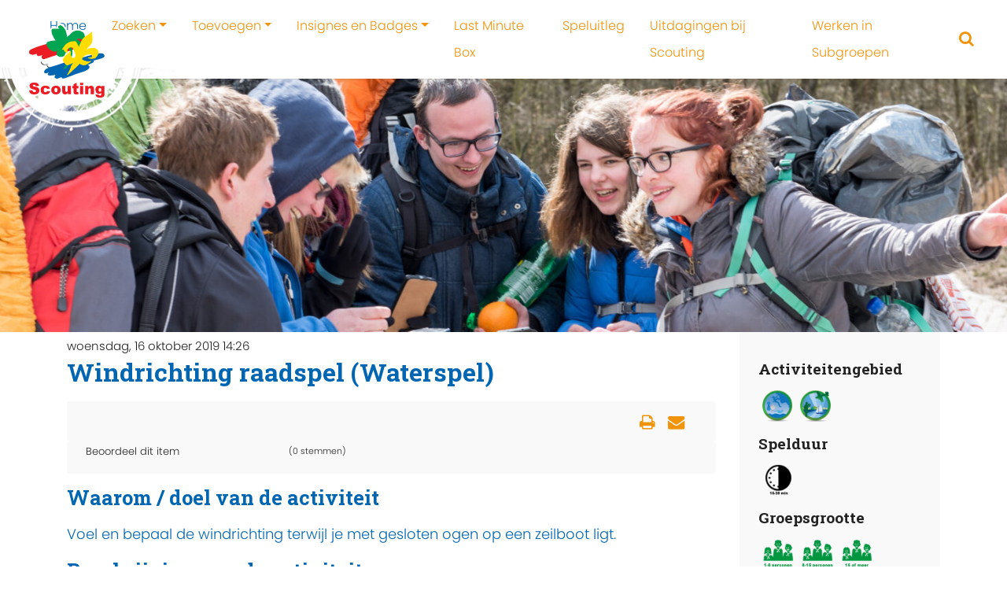

--- FILE ---
content_type: text/html; charset=utf-8
request_url: https://activiteitenbank.scouting.nl/component/k2/item/8506-windrichting-raadspel-waterspel
body_size: 7670
content:

<!DOCTYPE html>
<html prefix="og: http://ogp.me/ns#" xmlns="http://www.w3.org/1999/xhtml" xml:lang="nl-nl" lang="nl-nl" dir="ltr">
    <head>
        <meta name="viewport" content="width=device-width, initial-scale=1, shrink-to-fit=no" />
        <base href="https://activiteitenbank.scouting.nl/component/k2/item/8506-windrichting-raadspel-waterspel" />
	<meta http-equiv="content-type" content="text/html; charset=utf-8" />
	<meta name="keywords" content="Waterscouting,CWO,CWO Kielboot,Routetechnieken" />
	<meta name="author" content="Willeke Roeterdink" />
	<meta property="og:url" content="https://activiteitenbank.scouting.nl/component/k2/item/8506-windrichting-raadspel-waterspel" />
	<meta property="og:type" content="article" />
	<meta property="og:title" content="Windrichting raadspel (Waterspel)" />
	<meta property="og:description" content="Voel en bepaal de windrichting terwijl je met gesloten ogen op een zeilboot ligt. Waarom / doel van de activiteit Voel en bepaal de windrichting terwijl je met gesloten ogen op een zeilboot ligt. Beschrijving van de activiteit Behalve de begeleider(s), liggen de deelnemers in de kuip, met gesloten o..." />
	<meta name="twitter:card" content="summary" />
	<meta name="twitter:title" content="Windrichting raadspel (Waterspel)" />
	<meta name="twitter:description" content="Voel en bepaal de windrichting terwijl je met gesloten ogen op een zeilboot ligt. Waarom / doel van de activiteit Voel en bepaal de windrichting terwijl je met gesloten ogen op een zeilboot ligt. Besc..." />
	<meta name="description" content="Voel en bepaal de windrichting terwijl je met gesloten ogen op een zeilboot ligt. Waarom / doel van de activiteit Voel en bepaal de windrichting terwi..." />
	<meta name="generator" content="Joomla! - Open Source Content Management" />
	<title>Windrichting raadspel (Waterspel)</title>
	<link href="/component/k2/item/8506-windrichting-raadspel-waterspel" rel="canonical" />
	<link href="/templates/scoutingtc4/favicon.ico" rel="shortcut icon" type="image/vnd.microsoft.icon" />
	<link href="https://cdn.jsdelivr.net/npm/magnific-popup@1.1.0/dist/magnific-popup.min.css" rel="stylesheet" type="text/css" />
	<link href="/templates/scoutingtc4/css/bootstrap.min.css" rel="stylesheet" type="text/css" />
	<link href="/templates/scoutingtc4/css/font-awesome.min.css" rel="stylesheet" type="text/css" />
	<link href="/templates/scoutingtc4/css/template.css" rel="stylesheet" type="text/css" />
	<link href="/templates/scoutingtc4/css/colors.css" rel="stylesheet" type="text/css" />
	<link href="/templates/scoutingtc4/css/custom.css" rel="stylesheet" type="text/css" />
	<style type="text/css">

                        /* K2 - Magnific Popup Overrides */
                        .mfp-iframe-holder {padding:10px;}
                        .mfp-iframe-holder .mfp-content {max-width:100%;width:100%;height:100%;}
                        .mfp-iframe-scaler iframe {background:#fff;padding:10px;box-sizing:border-box;box-shadow:none;}
                    			#k2_categories-lbl,
			#k2_categories,
			#k2_categories_chzn { display: none !important; }		div.itemCategory, 
		div.catItemCategory, 
		div.userItemCategory, 
		div.tagItemCategory,
		div.latestItemCategory, 
		a.moduleItemCategory { display: none; }
		.itemFullText { margin-bottom: 15px; }
		.w357-item-categories span { font-weight: 700; }
	</style>
	<script src="/media/jui/js/jquery.min.js?8b963989b734f9276fd1371d2aa607c1" type="text/javascript"></script>
	<script src="/media/jui/js/jquery-noconflict.js?8b963989b734f9276fd1371d2aa607c1" type="text/javascript"></script>
	<script src="/media/jui/js/jquery-migrate.min.js?8b963989b734f9276fd1371d2aa607c1" type="text/javascript"></script>
	<script src="https://cdn.jsdelivr.net/npm/magnific-popup@1.1.0/dist/jquery.magnific-popup.min.js" type="text/javascript"></script>
	<script src="/media/k2/assets/js/k2.frontend.js?v=2.10.3&b=20200429&sitepath=/" type="text/javascript"></script>
	<script src="/templates/scoutingtc4/js/popper.min.js" type="text/javascript"></script>
	<script src="/templates/scoutingtc4/js/bootstrap.min.js" type="text/javascript"></script>
	<script src="/templates/scoutingtc4/js/template.js" type="text/javascript"></script>
	<script type="text/javascript">
		var jQueryW357 = jQuery.noConflict();
		jQueryW357(document).ready(function($){
			$("div.itemCategory").remove(); // remove the "Published in _CATEGORY_NAME_" in component
			$("a.moduleItemCategory").remove(); // remove the "Published in _CATEGORY_NAME_" in module
			$('.k2ItemsBlock li').contents().filter(function() { return this.nodeType == 3; }).remove(); // remove the text "in" in module
		});
	</script>
	<script type="application/ld+json">

                {
                    "@context": "https://schema.org",
                    "@type": "Article",
                    "mainEntityOfPage": {
                        "@type": "WebPage",
                        "@id": "https://activiteitenbank.scouting.nl/component/k2/item/8506-windrichting-raadspel-waterspel"
                    },
                    "url": "https://activiteitenbank.scouting.nl/component/k2/item/8506-windrichting-raadspel-waterspel",
                    "headline": "Windrichting raadspel (Waterspel)",
                    "datePublished": "2019-10-16 12:26:06",
                    "dateModified": "2025-09-23 14:10:49",
                    "author": {
                        "@type": "Person",
                        "name": "Willeke Roeterdink",
                        "url": "https://activiteitenbank.scouting.nl/component/k2/itemlist/user/285-willekeroeterdink"
                    },
                    "publisher": {
                        "@type": "Organization",
                        "name": "Activiteitenbank",
                        "url": "https://activiteitenbank.scouting.nl/",
                        "logo": {
                            "@type": "ImageObject",
                            "name": "Activiteitenbank",
                            "width": "",
                            "height": "",
                            "url": "https://activiteitenbank.scouting.nl/"
                        }
                    },
                    "articleSection": "https://activiteitenbank.scouting.nl/component/k2/itemlist/category/132-cwo-kielboot",
                    "keywords": "Waterscouting,CWO,CWO Kielboot,Routetechnieken",
                    "description": "",
                    "articleBody": "Waarom / doel van de activiteit Voel en bepaal de windrichting terwijl je met gesloten ogen op een zeilboot ligt. Beschrijving van de activiteit Behalve de begeleider(s), liggen de deelnemers in de kuip, met gesloten ogen. Zij moeten de windrichting onthouden, rekening houdend met koerswijzigingen. De begeleider roept &quot;Wind&quot;, waarop de deelnemers opspringen en aanwijzen waar, volgens hen de wind vandaan komt. Winnaar is degene die het meeste de windrichting goed inschat. Variaties Abrupte koerswijzigingen, zoals gijpen en overstag gaan. Een of beide zeilen niet in de correcte stand hebben, zodat hier de wind niet van af te leiden is. Benodigd materiaal Zeilboot zonder windvaan Open vaarwater Veiligheid Zorg voor een stuk afgebakend vaarwater. Kijk uit voor de giek bij het opspringen. Dragen van een zwem- of reddingsvest: Zie informatieblad gebruik zwem- en reddingsvesten van de Nautisch Technische Richtlijnen (NTR2020) op de website Scouting Nederland. Tips Deze activiteit is te gebruiken voor het oefenen (van onderdelen van de) CWO eisen: Stand en bediening van de zeilen Krachten op het schip en hun gevolgen (CWO KB 1,2,3 Eisen Praktijk) (CWO KB 1,2,3 Eisen Theorie)"
                }
                
	</script>

		<link href="https://fonts.googleapis.com/css2?family=Roboto+Slab:wght@700&display=swap" rel="stylesheet"> 
                <!--[if lt IE 9]>
                <script src="/media/jui/js/html5.js"></script>
        <![endif]-->
          
          <!-- Global site tag (gtag.js) - Google Analytics -->
<script async src="https://www.googletagmanager.com/gtag/js?id=G-9S21MVH08T"></script>
<script>
  window.dataLayer = window.dataLayer || [];
  function gtag(){dataLayer.push(arguments);}
  gtag('js', new Date());

  gtag('config', 'G-9S21MVH08T');
</script>
          
    </head>
    <body class="mblauw soranje">
	    
	    <nav id="tc4-nav" class="navbar navbar-light fixed-top navbar-expand-lg">
		    		    
		    <div class="container-fluid ">			    	

				<div id="tc4-logo" class="navbar-brand mr-auto">			        
					<a class="navbar-brand logostamp" href="https://activiteitenbank.scouting.nl/">
													<img class="scoutinglogo" src="https://activiteitenbank.scouting.nl//templates/scoutingtc4/images/snl-logo.svg"alt="">
											</a>
				</div>
				
				<div id="tc4-headermessage" class="flex-grow-1">
								</div>

				<div id="tc4-buttons" class="">

						
						<a href="/zoeken/zoek-een-activiteit" class="search"><i id="tc4-navbar-search-icon" class="fa fa-search fa-2x"></i></a> 		 
										
										
																				
					<button class="navbar-toggler navbar-toggler-right" type="button" data-toggle="collapse" data-target="#navbarSupportedContent" aria-controls="navbarSupportedContent" aria-expanded="false" aria-label="Toggle navigation">
	<!--					<span class="navbar-toggler-icon"></span> -->
						<i id="tc4-navbar-toggler-icon" class="fa fa-bars fa-2x"></i>
					</button>
				</div>
				
        		<div class="collapse navbar-collapse" id="navbarSupportedContent">
                	
<ul class="menu navbar-nav ml-auto">
<li class="nav-item item-101 current active"><a class="active nav-link" href="/"  >Home</a></li><li class="nav-item item-441 deeper parent dropdown"><a href="/zoeken/zoek-een-activiteit" class="nav-link dropdown-toggle" data-toggle="dropdown">Zoeken</a><ul class="nav-child unstyled dropdown-menu"><li class="nav-item item-148"><a class="dropdown-item" href="/zoeken/zoek-een-activiteit"  >Activiteit zoeken</a></li><li class="nav-item item-159"><a class="dropdown-item" href="/zoeken/kampthema-s"  >Kampen en kampthema's zoeken</a></li><li class="nav-item item-451"><a class="dropdown-item" href="/zoeken/tags"  >Tags</a></li></ul></li><li class="nav-item item-442 deeper parent dropdown"><a href="/toevoegen/activiteit-toevoegen" class="nav-link dropdown-toggle" data-toggle="dropdown">Toevoegen</a><ul class="nav-child unstyled dropdown-menu"><li class="nav-item item-125"><a class="dropdown-item" href="/toevoegen/activiteit-toevoegen"  >Activiteit toevoegen</a></li><li class="nav-item item-160"><a class="dropdown-item" href="/toevoegen/kampthema-toevoegen"  >Kamp(thema) toevoegen</a></li></ul></li><li class="nav-item item-152 deeper parent dropdown"><a class="nav-link dropdown-toggle" href="/insignes-en-badges"  data-toggle="dropdown">Insignes en Badges</a><ul class="nav-child unstyled dropdown-menu"><li class="nav-item item-452"><a class="dropdown-item" href="/insignes-en-badges/hoe-werkt-het"  >Hoe werkt het?</a></li><li class="nav-item item-449"><a class="dropdown-item" href="/insignes-en-badges/nieuwe-insignes"  >Nieuwe insignes</a></li><li class="nav-item item-450"><a class="dropdown-item" href="/insignes-en-badges/jaarinsignes"  >Jaarinsignes</a></li><li class="nav-item item-456"><a class="dropdown-item" href="/insignes-en-badges/buiten-gewone-insignes"  >Buiten gewone insignes</a></li><li class="nav-item item-344"><a class="dropdown-item" href="/insignes-en-badges/bevers"  >Beverbadges</a></li><li class="nav-item item-353"><a class="dropdown-item" href="/insignes-en-badges/explorers"  >Explorer jaarbadges</a></li><li class="nav-item item-356"><a class="dropdown-item" href="/insignes-en-badges/roverscouts"  >Roverscouts uitdagingenbadge en partenza-dasring</a></li><li class="nav-item item-454"><a class="dropdown-item" href="/insignes-en-badges/oude-insignes"  >Oude insignes</a></li></ul></li><li class="nav-item item-446"><a class="nav-link" href="/last-minute-box"  >Last Minute Box</a></li><li class="nav-item item-151"><a class="nav-link" href="/speluitleg"  >Speluitleg</a></li><li class="nav-item item-153"><a class="nav-link" href="/scouts-met-een-beperking"  >Uitdagingen bij Scouting</a></li><li class="nav-item item-447"><a class="nav-link" href="/werken-in-subgroepen"  >Werken in Subgroepen</a></li></ul>

	            </div>
	                     
	        </div>
	    </nav>
	    
        <div class="mainbody">
            <div class="content">	
	           
                <div id="tc4-hero" class="container-fluid px-0">
	                <div class="row no-gutters">
		                <div class="col">
															<div class="defaultbanner laag" style="background-image:url(https://activiteitenbank.scouting.nl/templates/scoutingtc4/images/default-slide.jpg)"></div>								
									                </div>
	                </div>
                </div>

                <div class="container">


                                        
                </div>

                
				<div class="container">

                                       
                                        
                    <div id="tc4-maincontent" class="row">
                        <main id="content" role="main" class="col-md-8 col-lg-9">
                            <div id="system-message-container">
	</div>

                            <!-- Start K2 Item Layout -->
<span id="startOfPageId8506"></span>

<div id="k2Container" class="itemView">
    <!-- Plugins: BeforeDisplay -->
    
    <!-- K2 Plugins: K2BeforeDisplay -->
    
    <div class="itemHeader">
                <!-- Date created -->
        <span class="itemDateCreated">
            woensdag, 16 oktober 2019 14:26        </span>
        
                <!-- Item title -->
        <h2 class="itemTitle">
            
            Windrichting raadspel (Waterspel)
                    </h2>
        
            </div>

    <!-- Plugins: AfterDisplayTitle -->
    
    <!-- K2 Plugins: K2AfterDisplayTitle -->
    
        <div class="itemToolbar">
        <ul>
                        <!-- Font Resizer -->
            <li>
                <span class="itemTextResizerTitle">lettergrootte</span>
                <a href="#" id="fontDecrease">
                    <span>lettergrootte verkleinen</span>
                </a>
                <a href="#" id="fontIncrease">
                    <span>Lettergrootte verkleinen</span>
                </a>
            </li>
            
                        <!-- Print Button -->
            <li>
                <a class="itemPrintLink" rel="nofollow" href="/component/k2/item/8506-windrichting-raadspel-waterspel?tmpl=component&amp;print=1" onclick="window.open(this.href,'printWindow','width=900,height=600,location=no,menubar=no,resizable=yes,scrollbars=yes'); return false;">
                    <span>Print</span>
                </a>
            </li>
            
                        <!-- Email Button -->
            <li>
                <a class="itemEmailLink" rel="nofollow" href="/component/mailto/?tmpl=component&amp;template=scoutingtc4&amp;link=2d6a5a0b7251c61b91e07511af7a6cd7ae75a44d" onclick="window.open(this.href,'emailWindow','width=400,height=350,location=no,menubar=no,resizable=no,scrollbars=no'); return false;">
                    <span>E-mailadres</span>
                </a>
            </li>
            
                        <!-- Item Social Button -->
            <li>
                <a href="whatsapp://send" data-text="Bekijk deze Scouting activiteit:" data-href="" class="wa_btn wa_btn_s" style="display:none">Share</a>            </li>
            
            
            
                    </ul>
        <div class="clr"></div>
    </div>
    
        <!-- Item Rating -->
    <div class="itemRatingBlock">
        <span>Beoordeel dit item</span>
        <div class="itemRatingForm">
            <ul class="itemRatingList">
                <li class="itemCurrentRating" id="itemCurrentRating8506" style="width:0%;"></li>
                <li><a href="#" data-id="8506" title="1 van 5 sterren" class="one-star">1</a></li>
                <li><a href="#" data-id="8506" title="2 van 5 sterren" class="two-stars">2</a></li>
                <li><a href="#" data-id="8506" title="3 van 5 sterren" class="three-stars">3</a></li>
                <li><a href="#" data-id="8506" title="4 van 5 sterren" class="four-stars">4</a></li>
                <li><a href="#" data-id="8506" title="5 van 5 sterren" class="five-stars">5</a></li>
            </ul>
            <div id="itemRatingLog8506" class="itemRatingLog">(0 stemmen)</div>
            <div class="clr"></div>
        </div>
        <div class="clr"></div>
    </div>
    
    <div class="itemBody">
        <!-- Plugins: BeforeDisplayContent -->
        
        <!-- K2 Plugins: K2BeforeDisplayContent -->
        
        
        
        
                <!-- Item fulltext -->
        <div class="itemFullText">
            
<h2>Waarom / doel van de activiteit</h2>
<p>Voel en bepaal de windrichting terwijl je met gesloten ogen op een zeilboot ligt.</p>
<h2>Beschrijving van de activiteit</h2>
<p>Behalve de begeleider(s), liggen de deelnemers in de kuip, met gesloten ogen. Zij moeten de windrichting onthouden, rekening houdend met koerswijzigingen.&nbsp;De begeleider roept "Wind", waarop de deelnemers opspringen en aanwijzen waar, volgens hen de wind vandaan komt.&nbsp;Winnaar is degene die het meeste de windrichting goed inschat.</p>
<h3>Variaties</h3>
<ul>
<li>Abrupte koerswijzigingen, zoals gijpen en overstag gaan.</li>
<li>Een of beide zeilen niet in de correcte stand hebben, zodat hier de wind niet van af te leiden is.</li>
</ul>
<h2>Benodigd materiaal</h2>
<ul>
<li>Zeilboot zonder windvaan</li>
<li>Open vaarwater</li>
</ul>
<h2>Veiligheid</h2>
<ul>
<li>Zorg voor een stuk afgebakend vaarwater.</li>
<li>Kijk uit voor de giek bij het opspringen.</li>
<li>Dragen van een zwem- of reddingsvest: Zie informatieblad gebruik zwem- en reddingsvesten van de Nautisch Technische Richtlijnen (NTR2020) op de website Scouting Nederland.</li>
</ul>
<h2>Tips</h2>
<p>Deze activiteit is te gebruiken voor het oefenen (van onderdelen van de) CWO eisen:</p>
<table>
<tbody>
<tr>
<td>
<ul>
<li>Stand en bediening van de zeilen</li>
<li>Krachten op het schip en hun gevolgen</li>
</ul>
</td>
<td>
<ul>
<li>(CWO KB 1,2,3 Eisen Praktijk)</li>
<li>(CWO KB 1,2,3 Eisen Theorie)</li>
</ul>
</td>
</tr>
</tbody>
</table>        </div>
        
        
        <div class="clr"></div>

                <!-- Item extra fields -->
        <div class="itemExtraFields">
            <h3>Aanvullende informatie</h3>
            <ul>
                                                <li class="even typeTextfield group1 aliasQRcode">
                                        <span class="itemExtraFieldsLabel">QR-code:</span>
                    <span class="itemExtraFieldsValue"><!-- START: Modules Anywhere --><div style="text-align:center">
<img src="https://api.qrserver.com/v1/create-qr-code/?data=https://activiteitenbank.scouting.nl/component/k2/item/8506-windrichting-raadspel-waterspel&amp;size=120x120&amp;color=000000&amp;bgcolor=FFFFFF&amp;margin=1" alt="QR-Code dieser Seite" title="QR-Code dieser Seite" />
<br /><a href="https://www.nik-o-mat.de" target="_blank" title="www.nik-o-mat.de" alt="www.nik-o-mat.de" style="font-size: 9px;">www.nik-o-mat.de</a></div>
<!-- END: Modules Anywhere --></span>
                                    </li>
                                            </ul>
            <div class="clr"></div>
        </div>
        
                <div class="itemContentFooter">
                        <!-- Item Hits -->
            <span class="itemHits">
                Lees <b>2195</b> keer            </span>
            
                        <!-- Item date modified -->
            <span class="itemDateModified">
                Laatst aangepast op dinsdag, 23 september 2025 16:10            </span>
            
            <div class="clr"></div>
        </div>
        
        <!-- Plugins: AfterDisplayContent -->
        
        <!-- K2 Plugins: K2AfterDisplayContent -->
        <div class="w357-item-categories"><span>Gepubliceerd in</span> <a href="/component/k2/itemlist/category/6-activiteit">Activiteit</a>, <a href="/component/k2/itemlist/category/31-11-15-scouts">11-15 scouts</a>, <a href="/component/k2/itemlist/category/10-sport-en-spel">Sport & Spel</a>, <a href="/component/k2/itemlist/category/11-uitdagende-scoutingtechnieken">Uitdagende Scoutingtechnieken</a>, <a href="/component/k2/itemlist/category/15-15-30-min">15-30 min</a>, <a href="/component/k2/itemlist/category/24-1-8-personen">1-8 personen</a>, <a href="/component/k2/itemlist/category/25-8-15-personen">8-15 personen</a>, <a href="/component/k2/itemlist/category/26-15-of-meer">15 of meer</a>, <a href="/component/k2/itemlist/category/41-op-en-om-het-water">Op en om het water</a>, <a href="/component/k2/itemlist/category/77-geen">Geen</a>, <a href="/component/k2/itemlist/category/132-cwo-kielboot">CWO Kielboot</a></div>
        <div class="clr"></div>
    </div>

        <!-- Social sharing -->
    <div class="itemSocialSharing">
                <!-- Twitter Button -->
        <div class="itemTwitterButton">
            <a href="https://twitter.com/share" class="twitter-share-button" data-url="https://activiteitenbank.scouting.nl/component/k2/item/8506-windrichting-raadspel-waterspel" data-via="" data-related="" data-lang="nl-nl" data-dnt="true" data-show-count="true">Tweet</a>
            <script async src="https://platform.twitter.com/widgets.js" charset="utf-8"></script>
        </div>
        
                <!-- Facebook Button -->
        <div class="itemFacebookButton">
            <div id="fb-root"></div>
            <script async defer crossorigin="anonymous" src="https://connect.facebook.net/nl_NL/sdk.js#xfbml=1&version=v3.3"></script>
            <div class="fb-like" data-href="https://activiteitenbank.scouting.nl/component/k2/item/8506-windrichting-raadspel-waterspel" data-width="160" data-layout="button_count" data-action="like" data-size="small" data-show-faces="false" data-share="true"></div>
        </div>
        
                <!-- LinkedIn Button -->
        <div class="itemLinkedInButton">
            <script src="https://platform.linkedin.com/in.js" type="text/javascript">
            lang: nl_NL            </script>
            <script type="IN/Share" data-url="https://activiteitenbank.scouting.nl/component/k2/item/8506-windrichting-raadspel-waterspel"></script>
        </div>
        
        <div class="clr"></div>
    </div>
    
        <div class="itemLinks">
                <!-- Item category -->
        <div class="itemCategory">
            <span>Gepubliceerd in</span>
            <a href="/component/k2/itemlist/category/132-cwo-kielboot">Activiteit</a>
        </div>
        
                <!-- Item tags -->
        <div class="itemTagsBlock">
            <span>Getagged onder</span>
            <ul class="itemTags">
                                <li><a href="/component/k2/itemlist/tag/Waterscouting">Waterscouting</a></li>
                                <li><a href="/component/k2/itemlist/tag/CWO">CWO</a></li>
                                <li><a href="/component/k2/itemlist/tag/CWO%20Kielboot">CWO Kielboot</a></li>
                                <li><a href="/component/k2/itemlist/tag/Routetechnieken">Routetechnieken</a></li>
                            </ul>
            <div class="clr"></div>
        </div>
        
        
        <div class="clr"></div>
    </div>
    
    
        
            <!-- Related items by tag -->
    <div class="itemRelated">
        <h3>Gerelateerde items (op tag)</h3>
        <ul>
                        <li class="even">
                                <a class="itemRelTitle" href="/component/k2/item/13896-hike-warriors">Hike warriors</a>
                
                
                
                
                
                
                
                            </li>
                        <li class="odd">
                                <a class="itemRelTitle" href="/component/k2/item/13818-scouting-stories">Scouting Stories</a>
                
                
                
                
                
                
                
                            </li>
                        <li class="even">
                                <a class="itemRelTitle" href="/component/k2/item/13792-stevens-vertelt-over-windrichtingen">Stevens vertelt over windrichtingen</a>
                
                
                
                
                
                
                
                            </li>
                        <li class="odd">
                                <a class="itemRelTitle" href="/component/k2/item/13791-windrichtingen-tikspel">Windrichtingen tikspel</a>
                
                
                
                
                
                
                
                            </li>
                        <li class="even">
                                <a class="itemRelTitle" href="/component/k2/item/13790-doorstaat-de-vliegende-hollander-de-storm">Doorstaat de Vliegende Hollander de storm?</a>
                
                
                
                
                
                
                
                            </li>
                        <li class="clr"></li>
        </ul>
        <div class="clr"></div>
    </div>
    
    <div class="clr"></div>

    
    
        <!-- Item navigation -->
    <div class="itemNavigation">
        <span class="itemNavigationTitle">Meer in deze categorie: </span>

                <a class="itemPrevious" href="/component/k2/item/6328-recyclen-op-world-thinking-day">&laquo; Recyclen op World Thinking Day</a>
        
                <a class="itemNext" href="/component/k2/item/8509-zeil-trefbal-waterspel">Zeil tienbal (Waterspel) &raquo;</a>
            </div>
    
    <!-- Plugins: AfterDisplay -->
    
    <!-- K2 Plugins: K2AfterDisplay -->
    
    
        <!-- Item comments -->
    <a name="itemCommentsAnchor" id="itemCommentsAnchor"></a>
    <div class="itemComments">
        
        
        
                <div class="itemCommentsLoginFirst">Log in om reacties te plaatsen</div>
            </div>
    
        <div class="itemBackToTop">
        <a class="k2Anchor" href="/component/k2/item/8506-windrichting-raadspel-waterspel#startOfPageId8506">
            terug naar boven        </a>
    </div>
    
    <div class="clr"></div>
</div>
<!-- End K2 Item Layout -->

<!-- JoomlaWorks "K2" (v2.10.3) | Learn more about K2 at https://getk2.org -->
                        </main>
                                                    <div id="aside" class="col-md-4 col-lg-3">
                                		<div class="moduletable">
						<div class="fullk2categories"><h2>Activiteitengebied</h2><img src='/media/k2/categories/10.png' alt='Sport & Spel' title='Sport & Spel'><img src='/media/k2/categories/11.png' alt='Uitdagende Scoutingtechnieken' title='Uitdagende Scoutingtechnieken'><h2>Spelduur</h2><img src='/media/k2/categories/15.png' alt='15-30 min' title='15-30 min'><h2>Groepsgrootte</h2><img src='/media/k2/categories/24.png' alt='1-8 personen' title='1-8 personen'><img src='/media/k2/categories/25.png' alt='8-15 personen' title='8-15 personen'><img src='/media/k2/categories/26.png' alt='15 of meer' title='15 of meer'><h2>Leeftijdsgroep</h2><img src='/media/k2/categories/31.png' alt='11-15 scouts' title='11-15 scouts'><h2>Locatie</h2><img src='/media/k2/categories/41.png' alt='Op en om het water' title='Op en om het water'><h2>Voorbereidingstijd</h2><img src='/media/k2/categories/77.png' alt='Geen' title='Geen'><h2>Kwalificatie</h2><img src='/media/k2/categories/132.png' alt='CWO Kielboot' title='CWO Kielboot'></div>		</div>
	
                            </div>
                                            </div>
 
                                         
                </div>
            </div>
        </div>
        
        <footer id="tc4-footer" class="text-light mt-5" role="contentinfo">
	     
	     	<div class="footer-grass"></div>
	     	<div class="bg-success">   
	            <div class="container">
	                <div class="row">
	                    <div class="col-sm-6">
		                    <h3>Vind ons op:</h3>
							<div class="social-icons">
									                    
									<a href="https://www.facebook.com/scoutingnederland"><i id="social-fb" class="fa fa-facebook fa-2x social"></i></a>
																									<a href="https://twitter.com/Scouting_NL"><i id="social-tw" class="fa fa-twitter fa-2x social"></i></a>
															
												  				    <a href="https://www.linkedin.com/company/scouting-nederland/"><i id="social-li" class="fa fa-linkedin fa-2x social"></i></a>
										  				    
																	<a href="https://consent.youtube.com/m?continue=https%3A%2F%2Fwww.youtube.com%2Fscouttvnl&gl=NL&m=0&pc=yt&uxe=23983171&hl=nl&src=1"><i id="social-yt" class="fa fa-youtube fa-2x social"></i></a>
														
															</div>					
							<div class="copyright">		                    
			                    <p>
		                            Copyright &copy; 2025 Activiteitenbank<br />
		                            Dit is een officiële website van de vereniging Scouting Nederland.		                        </p>
		                    </div>
	                    </div>
	                    <div class="col-sm-4">
	                        		<div class="moduletablemod_login">
							<h3>Mijn Scouting</h3>
						<form action="/component/k2/" method="post" name="login" id="form-login" >
    	<fieldset class="input">

	<input type="submit" name="Submit" class="loginButton" value="Inloggen" />
	<p>Mijn Scouting-login <a href="https://login.scouting.nl/useraccount/" title="Gebruikersnaam of wachtwoord vergeten" alt="Gebruikersnaam of wachtwoord vergeten">vergeten</a> of
    <a href="https://login.scouting.nl/account/new/" title="Inloggegevens aanvragen" alt="Inloggegevens aanvragen" target="_blank">aanvragen</a>
    </p>
	<input type="hidden" name="option" value="com_users" />
	<input type="hidden" name="task" value="user.login" />
	<input type="hidden" name="username" value=""/>
	<input type="hidden" name="return" value="Lw==" />
    <input type="hidden" name="theme" value="wood"/>
	<input type="hidden" name="6b4f74712eda46387b1e70b082494743" value="1" />	</fieldset>
    </form>
		</div>
			<div class="moduletable">
						

<div class="custom"  >
	<p><a href="https://www.scouting.nl/privacy" target="_blank" rel="noopener">Privacy</a>&nbsp;-&nbsp;<a href="https://www.scouting.nl" target="_blank" rel="noopener">scouting.nl</a></p></div>
		</div>
	
	                    </div>                    
	                </div>
	            </div>
            </div>
        </footer>
        
    </body>
</html>


--- FILE ---
content_type: application/javascript
request_url: https://activiteitenbank.scouting.nl/templates/scoutingtc4/js/template.js
body_size: 714
content:
/**
 * @package     Joomla.Site
 * @subpackage  Templates.protostar
 * @copyright   Copyright (C) 2005 - 2015 Open Source Matters, Inc. All rights reserved.
 * @license     GNU General Public License version 2 or later; see LICENSE.txt
 * @since       3.2
 */

(function($)
{
	$(document).ready(function()
	{
            $('.control-group').addClass('form-group');
            $('.control-group input[type=text]').addClass('form-control');
            $('.control-group input[type=email]').addClass('form-control');
            $('.control-group input[type=password]').addClass('form-control');
            $('.control-group input[type=search]').addClass('form-control');
            $('.control-group input[type=url]').addClass('form-control');
            $('.control-group input[type=tel]').addClass('form-control');
            $('.control-group input[type=number]').addClass('form-control');
            $('.control-group input[type=date]').addClass('form-control');
            $('.control-group input[type=datetime-local]').addClass('form-control');
            $('.control-group input[type=month]').addClass('form-control');
            $('.control-group input[type=week]').addClass('form-control');
            $('.control-group input[type=time]').addClass('form-control');
            $('.control-group input[type=color]').addClass('form-control');
            $('.control-group select').addClass('form-control');
            $('.control-group textarea').addClass('form-control');
            $('.control-group input[type=file]').addClass('form-control-file');
            //$('.control-group input[type=radio]').addClass('form-check-input'); //Would require reformatting of html-structure
            $('.control-group input[type=checkbox]').addClass('form-check-input');
            
            $('.form-group input[type=text]').addClass('form-control');
            $('.form-group input[type=email]').addClass('form-control');
            $('.form-group input[type=password]').addClass('form-control');
            $('.form-group input[type=search]').addClass('form-control');
            $('.form-group input[type=url]').addClass('form-control');
            $('.form-group input[type=tel]').addClass('form-control');
            $('.form-group input[type=number]').addClass('form-control');
            $('.form-group input[type=date]').addClass('form-control');
            $('.form-group input[type=datetime-local]').addClass('form-control');
            $('.form-group input[type=month]').addClass('form-control');
            $('.form-group input[type=week]').addClass('form-control');
            $('.form-group input[type=time]').addClass('form-control');
            $('.form-group input[type=color]').addClass('form-control');
            $('.form-group select').addClass('form-control');
            $('.form-group textarea').addClass('form-control');
            $('.form-group input[type=file]').addClass('form-control-file');
            $('.form-check input[type=checkbox]').addClass('form-check-input');
            //Contact form
            $('.form-inline select').addClass('form-control form-control-sm');
            // Support for bootstrap 4 markup also in custom UI elements, which are designed for Bootstrap 2. 
            $('table').addClass('table');
            $('.label').addClass('badge');
            $('.label-warning').addClass('badge-warning');
            //$('*[rel=tooltip]').tooltip()
      })
})(jQuery);
